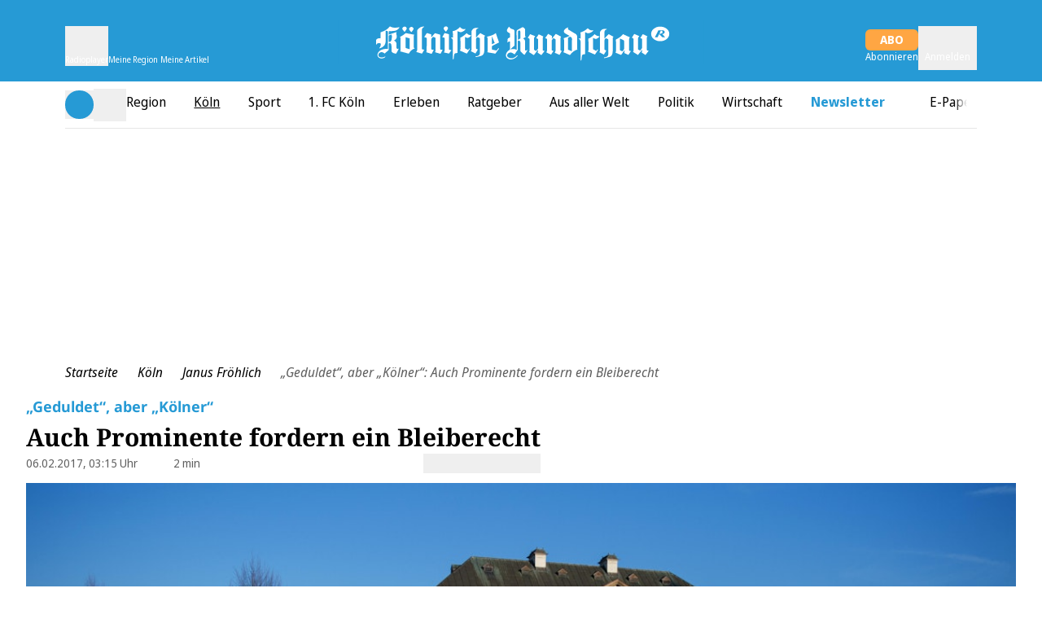

--- FILE ---
content_type: application/javascript
request_url: https://static.rundschau-online.de/__assets/_nuxt/L9-NRlz2.js
body_size: 564
content:
import{aS as k,d as v,s as w,c as o,f as y,g as a,o as s,b as l,z as n,t as c,x as B,aT as d,A as b,B as i,F as C,r as $,v as N,E as S,ao as p}from"./Dk7qJhOO.js";import{_ as A}from"./Do3Rgi5G.js";const V=k("breadcrumb",{state:()=>({breadcrumbs:[]}),actions:{set(t){this.breadcrumbs=t}},getters:{get:t=>t.breadcrumbs,show:t=>t.breadcrumbs.length>0}}),j=["aria-label"],E={class:"flex flex-nowrap whitespace-nowrap justify-start gap-1"},L={class:"flex flex-nowrap justify-between items-center gap-1 sm:text-sm md:text-base"},T=["onClick"],D={"aria-hidden":"true"},M=v({__name:"Breadcrumbs",setup(t){const{breadcrumbs:m,show:h}=w(V());return(r,u)=>{const _=B,f=S,x=A;return a(h)?(s(),o("nav",{key:0,class:"px-4 md:px-8 lg:px-[5rem] xl:px-8 py-4","aria-label":r.$t("header.breadcrumbs")},[l(x,null,{default:n(()=>[c("ol",E,[c("li",L,[l(_,{to:"/","aria-label":r.$t("breadcrumbs_home_route_label"),class:"italic hover:text-primary dark:hover:text-lightblue transition-colors duration-200",onClick:u[0]||(u[0]=e=>a(d)(r.$t("breadcrumbs_home_route_label"),"/"))},{default:n(()=>[b(i(r.$t("breadcrumbs_home_route_label")),1)]),_:1},8,["aria-label"])]),(s(!0),o(C,null,$(a(m),(e,g)=>(s(),o("li",{key:e.path,class:"flex flex-nowrap justify-between items-center gap-1 sm:text-sm md:text-base",onClick:F=>a(d)(e.label,e.path)},[c("span",D,[l(f,{name:"chevron",height:18})]),g<a(m).length-1?(s(),N(_,p({key:0,to:e.path,ref_for:!0},e.attrs,{class:"italic hover:text-primary dark:hover:text-lightblue transition-colors duration-200"}),{default:n(()=>[b(i(e.label),1)]),_:2},1040,["to"])):(s(),o("h1",p({key:1,ref_for:!0},e.attrs,{class:"italic text-darkgrey dark:text-lightgrey","aria-current":"page"}),i(e.label),17))],8,T))),128))])]),_:1})],8,j)):y("",!0)}}});export{M as _,V as u};


--- FILE ---
content_type: application/javascript
request_url: https://static.rundschau-online.de/__assets/_nuxt/D5QIFCKn.js
body_size: 16031
content:
const __vite__mapDeps=(i,m=__vite__mapDeps,d=(m.f||(m.f=["./BL94M8g2.js","./Dk7qJhOO.js","./entry.DcLZO_pA.css","./tYez-DRl.js","./C4c-BFJv.js","./StrapiImage.CNCTDUBP.css","./B5j5zL58.js","./DIvX5c6q.js","./ArticleCreditBuy.X3qKm7Ji.css","./C7jferM1.js","./BqRwj5r4.js","./3jS5WiHZ.js","./Dmwf_4GS.js","./useContentItem.ByQXJbJQ.css"])))=>i.map(i=>d[i]);
import{u as rt,_ as lt}from"./L9-NRlz2.js";import{_ as it}from"./Cbx4m-oY.js";import{d as U,I as Ee,J as Se,c as d,o as r,g as e,f as h,b as k,t as g,B as w,E as X,K as N,_ as le,l as ue,i as te,s as j,a as ne,L as ve,M as E,j as C,v as S,z as G,F as W,x as ae,A as z,O as ct,P as ut,Q as ye,C as ee,R as We,S as be,T as J,U as Ve,V as Me,h as we,W as re,D as oe,X as dt,Y as Re,Z as De,$ as mt,m as ie,a0 as ze,a1 as ge,r as ce,a2 as pt,a3 as je,a4 as gt,a5 as ft,a6 as ht,a7 as _e,a8 as _t,a9 as vt,aa as yt,ab as bt,ac as Ae,ad as wt,w as se,q as Z,ae as At,af as $t,ag as kt,ah as Ue,ai as $e,G as qe,aj as Je,u as Fe,ak as Ye,al as He,am as Tt,an as xt,ao as It,ap as Ct,k as Oe,aq as Pt,ar as Lt,as as Et,at as St,au as Mt,e as he,av as Rt,aw as Ke,ax as Dt,y as fe,n as Ut,N as Ft,ay as Ht}from"./Dk7qJhOO.js";import{_ as Ot,u as Bt,a as Nt,b as Gt}from"./BDGHJayw.js";import{_ as Wt}from"./BGhcxiaP.js";import{u as Vt}from"./CF1HUVDB.js";import{_ as Qe}from"./BG3-7aWU.js";import{a as zt,b as jt}from"./m-g3c_B8.js";import{I as Ne,u as qt,n as Jt,a as Ge}from"./C4c-BFJv.js";import{_ as Yt,f as Kt}from"./3jS5WiHZ.js";import{u as Qt}from"./DIPS65z3.js";import{u as q}from"./Dmwf_4GS.js";import{_ as Zt}from"./DUmNdHc_.js";import Xt from"./BUAoXlsR.js";import{_ as eo}from"./CAljBDJD.js";import{u as to}from"./ft0ibl2u.js";import{u as oo,b as no,c as ao,d as so,e as ro,f as lo}from"./Ccfle_3e.js";import{u as io}from"./ByFr0CgD.js";import"./Do3Rgi5G.js";import"./BFdjhd0V.js";import"./CIuVKVr3.js";import"./DYSgiwKU.js";import"./ExU9U0Le.js";import"./B83tFSco.js";import"./D-pRMJQ2.js";function co(l){return new URL(globalThis.location.href)}const uo={key:0,id:"article-font",class:"actionbar-popover"},Ze=U({__name:"ArticleActionFont",props:{showLabel:{type:Boolean,default:!0}},setup(l){const{open:o,close:s}=Ee({component:Ot,attrs:{onClose:()=>s()}});return Se(()=>s()),(n,i)=>{const c=X;return r(),d("button",{class:"dm-article-action-bar__trigger relative",popovertarget:"article-font",onClick:i[0]||(i[0]=(...a)=>e(o)&&e(o)(...a)),onMouseenter:i[1]||(i[1]=a=>a.target?.popoverTargetElement?.classList.add("show")),onMouseleave:i[2]||(i[2]=a=>a.target?.popoverTargetElement?.classList.remove("show")),onFocusin:i[3]||(i[3]=a=>a.target?.popoverTargetElement?.classList.add("show")),onFocusout:i[4]||(i[4]=a=>a.target?.popoverTargetElement?.classList.remove("show"))},[n.showLabel?h("",!0):(r(),d("div",uo,w(n.$t("article.actionbar.fontsize")),1)),k(c,{name:"fontResize",height:20}),g("span",{class:N(["dm-article-action-bar__item-text",{"!sr-only":!n.showLabel,"not-sr-only":n.showLabel}])},w(n.$t("article.actionbar.fontsize")),3)],32)}}}),mo={key:0,id:"article-print",class:"actionbar-popover"},po=U({__name:"ArticleActionPrint",props:{showLabel:{type:Boolean,default:!0}},setup(l){const o=()=>window?.print();return(s,n)=>{const i=X;return r(),d("button",{class:"dm-article-action-bar__trigger relative",popovertarget:"article-print",onClick:n[0]||(n[0]=c=>o()),onMouseenter:n[1]||(n[1]=c=>c.target?.popoverTargetElement?.classList.add("show")),onMouseleave:n[2]||(n[2]=c=>c.target?.popoverTargetElement?.classList.remove("show")),onFocusin:n[3]||(n[3]=c=>c.target?.popoverTargetElement?.classList.add("show")),onFocusout:n[4]||(n[4]=c=>c.target?.popoverTargetElement?.classList.remove("show"))},[s.showLabel?h("",!0):(r(),d("div",mo,w(s.$t("article.actionbar.print")),1)),k(i,{name:"print",height:20}),g("span",{class:N(["dm-article-action-bar__item-text",{"!sr-only":!s.showLabel,"not-sr-only":s.showLabel}])},w(s.$t("article.actionbar.print")),3)],32)}}}),Xe=le(po,[["__scopeId","data-v-8991b79b"]]),go={class:"flex flex-col justify-center sm:w-[400px] w-[300px] text-center"},fo={class:"mb-4"},ho={class:"flex justify-between items-center flex-col sm:flex-row my-6"},_o=["value"],vo={class:"block sm:hidden px-2 pb-3 text-primary sm:text-[#474949] max-w-[450px] break-words"},yo={class:"mb-4"},bo=["innerHTML"],wo={class:"mb-4"},Ao={class:"mb-4 text-primary mx-auto"},$o={class:"mb-4"},ko=["innerHTML"],To={class:"mb-4"},xo={class:"mb-4 text-primary max-w-56 mx-auto"},Io={class:"mb-4"},Co={class:"text-center text-darkgrey"},Po=U({__name:"ArticleGiftLinkModal",emits:["close"],setup(l,{emit:o}){const{$auth:s}=ue(),{giftPurchaseCreditsUrl:n,chost:i}=te(),{copy:c,copyStatus:a}=Bt(),{isLoggedIn:t,isPlusUser:y,isPlusUserWithWallet:f}=j(ne()),A=ve().currentPageData,v=o,u=E(),b=E(),T=E(!1),F=E(),_=C(()=>i+A.urlPath+"?link-token="+F.value),H=async()=>{await B(!1),await M(),await R()},B=async(p=!0)=>{try{const x=await $fetch(`/api/gift-token/article/${A.id}`,{responseType:"json",method:p?"post":"get"});T.value=!0,F.value=x.token}catch(x){console.debug(x),T.value=!1,F.value=void 0}},M=async()=>{try{const p=await $fetch("/api/gift-token/article/remaining");u.value=p.remaining.count}catch(p){u.value=0,console.error("Error while checking remaining gift articles",p)}},R=async()=>{try{const p=await $fetch("/api/plenigo/wallet/coins");b.value=p.coins.count}catch(p){b.value=0,console.error("Error while checking remaining wallet coins",p)}},$=()=>{v("close"),Promise.resolve().then(()=>{s.login()})},P=C(()=>y.value?T.value?0:typeof u.value!="number"?6:u.value>0?2:typeof b.value!="number"?6:f.value?f.value&&b.value>0?4:f.value&&b.value==0?5:6:3:1);return(p,x)=>{const K=Wt,Y=ae,Q=ct;return r(),S(Q,{title:p.$t("dialog.gift.heading"),onOpened:H,onClose:x[4]||(x[4]=L=>v("close"))},{default:G(()=>[g("div",go,[e(P)===0?(r(),d(W,{key:0},[g("p",fo,w(p.$t("dialog.gift.intro.giftLink")),1),e(a).msg?(r(),S(K,{key:0,msg:e(a).msg,type:e(a).type},null,8,["msg","type"])):h("",!0),g("div",ho,[g("input",{type:"text",readonly:"",class:"hidden sm:block w-full px-2 text-primary sm:text-[#474949] bg-transparent outline-none sm:bg-[#D9D9D9]",value:e(_)},null,8,_o),g("div",vo,w(e(_)),1),g("button",{class:"block mx-auto sm:ml-4 sm:mr-0 my-2 sm:my-0 text-white py-2 px-8 font-bold rounded-md bg-primary dark:bg-lightblue",onClick:x[0]||(x[0]=L=>e(c)(e(_)))},w(p.$t("dialog.gift.button.copyLink")),1)])],64)):e(P)===2?(r(),d(W,{key:1},[g("p",yo,w(p.$t("dialog.gift.intro.user")),1),g("p",{class:"mb-4 text-primary max-w-56 mx-auto",innerHTML:p.$t("dialog.gift.info.subscriptionGiftAvailable",{giftArticlesLeft:e(u)})},null,8,bo),g("button",{class:"block mx-auto my-2 text-white py-2 px-8 font-bold rounded-md bg-primary dark:bg-lightblue",onClick:x[1]||(x[1]=L=>B())},w(p.$t("dialog.gift.button.generateLink")),1)],64)):e(P)===3?(r(),d(W,{key:2},[g("p",wo,w(p.$t("dialog.gift.intro.user")),1),g("p",Ao,w(p.$t("dialog.gift.info.subscriptionGiftUnavailable")),1)],64)):h("",!0),e(P)===4?(r(),d(W,{key:3},[g("p",$o,w(p.$t("dialog.gift.intro.userWithWallet")),1),g("p",{class:"mb-4 text-primary max-w-56 mx-auto",innerHTML:p.$t("dialog.gift.info.hasCoins",{walletCoinsLeft:e(b)})},null,8,ko),g("button",{class:"block mx-auto my-2 text-white py-2 px-8 font-bold rounded-md bg-primary dark:bg-lightblue",onClick:x[2]||(x[2]=L=>B())},w(p.$t("dialog.gift.button.generateLink")),1)],64)):e(P)===5?(r(),d(W,{key:4},[g("p",To,w(p.$t("dialog.gift.intro.userWithWallet")),1),g("p",xo,w(p.$t("dialog.gift.info.noCoins")),1),k(Y,{to:e(n),class:"block mx-auto my-2 text-white py-2 px-8 font-bold rounded-md bg-primary dark:bg-lightblue"},{default:G(()=>[z(w(p.$t("dialog.gift.button.buyCoins")),1)]),_:1},8,["to"])],64)):e(P)===1?(r(),d(W,{key:5},[g("p",Io,w(p.$t("dialog.gift.intro.user")),1),k(Y,{to:{name:"__order-abo"},class:"block mx-auto my-2 text-white py-2 px-8 font-bold rounded-md bg-primary dark:bg-lightblue"},{default:G(()=>[z(w(p.$t("dialog.gift.button.subscribe")),1)]),_:1}),e(t)?h("",!0):(r(),d(W,{key:0},[x[5]||(x[5]=g("hr",{class:"w-3/4 my-4 mx-auto"},null,-1)),g("p",Co,w(p.$t("dialog.notlogged.alreadyuser")),1),g("button",{class:"mx-auto",onClick:x[3]||(x[3]=L=>$())},w(p.$t("dialog.notlogged.login")),1)],64))],64)):h("",!0)])]),_:1},8,["title"])}}}),Lo={key:0,id:"article-gift",class:"actionbar-popover"},et=U({__name:"ArticleActionGift",props:{showLabel:{type:Boolean,default:!0}},setup(l){const{open:o,close:s}=Ee({component:Po,attrs:{onClose:()=>s()}});return Se(()=>s()),(n,i)=>{const c=X;return r(),d("button",{class:"dm-article-action-bar__trigger relative",popovertarget:"article-gift",onClick:i[0]||(i[0]=(...a)=>e(o)&&e(o)(...a)),onMouseenter:i[1]||(i[1]=a=>a.target?.popoverTargetElement?.classList.add("show")),onMouseleave:i[2]||(i[2]=a=>a.target?.popoverTargetElement?.classList.remove("show")),onFocusin:i[3]||(i[3]=a=>a.target?.popoverTargetElement?.classList.add("show")),onFocusout:i[4]||(i[4]=a=>a.target?.popoverTargetElement?.classList.remove("show"))},[n.showLabel?h("",!0):(r(),d("div",Lo,w(n.$t("article.actionbar.gift")),1)),k(c,{name:"gift",height:20}),g("span",{class:N(["dm-article-action-bar__item-text",{"!sr-only":!n.showLabel,"not-sr-only":n.showLabel}])},w(n.$t("article.actionbar.gift")),3)],32)}}}),Eo=ut("Share",{web:()=>ye(()=>import("./BL94M8g2.js"),__vite__mapDeps([0,1,2]),import.meta.url).then(l=>new l.ShareWeb)}),So={key:0,id:"article-share",class:"actionbar-popover"},tt=U({__name:"ArticleActionShare",props:{showLabel:{type:Boolean,default:!0}},setup(l){const{isNative:o}=Vt(),s=["(pointer: coarse) and (max-width: 926px) and (orientation: landscape)","(pointer: coarse) and (max-width: 428px) and (orientation: portrait)"],n=co(),i=C(()=>n.hostname),c=C(()=>n.href),a=C(()=>n.search.length),t=Nt(),y=C(()=>"share"in navigator&&s.some(v=>window.matchMedia(v).matches)||o.value),{open:f,close:m}=Ee({component:Gt,attrs:{onClose:()=>m(),currentUrl:a.value,href:c.value.replaceAll(/app(?:\.ds)?\./g,""),hostname:i.value,articleId:t.value?.id}}),A=async()=>{try{const v=c.value.replaceAll(/(?:app|app2)(?:\.ds)?\./g,""),{isNativeApp:u,isFlutterApp:b}=ee(),T={title:t.value?.seoTitle,text:t.value?.description,url:v||c.value};if(b)window?.flutterShare?.postMessage(JSON.stringify(T));else if(u)await Eo.share(T);else{if(y.value){navigator.share(T).then(()=>{console.debug("Successful share")}).catch(F=>console.error("Error sharing",F));return}f()}}catch(v){console.error(v)}};return(v,u)=>{const b=X;return r(),d("button",{class:"dm-article-action-bar__trigger relative",popovertarget:"article-share",onClick:A,onMouseenter:u[0]||(u[0]=T=>T.target?.popoverTargetElement?.classList.add("show")),onMouseleave:u[1]||(u[1]=T=>T.target?.popoverTargetElement?.classList.remove("show")),onFocusin:u[2]||(u[2]=T=>T.target?.popoverTargetElement?.classList.add("show")),onFocusout:u[3]||(u[3]=T=>T.target?.popoverTargetElement?.classList.remove("show"))},[v.showLabel?h("",!0):(r(),d("div",So,w(v.$t("article.actionbar.share")),1)),k(b,{name:"share",height:20}),g("span",{class:N(["dm-article-action-bar__item-text",{"!sr-only":!v.showLabel,"not-sr-only":v.showLabel}])},w(v.$t("article.actionbar.share")),3)],32)}}}),Mo={class:"dm-article-action-bar"},Ro={class:"dm-article-action-bar__other"},Do={class:"dm-article-action-bar__share"},Uo=U({__name:"ArticleActionBar",setup(l){const s=ve().currentPageData,{isNativeApp:n}=ee(),{public:{featureToggleGiftArticleEnabled:i}}=We();return(c,a)=>{const t=Ze,y=Ve,f=Xe,m=et,A=tt,v=be;return r(),S(v,null,{default:G(()=>[g("div",Mo,[g("div",Ro,[g("div",{onClick:a[0]||(a[0]=u=>e(J)(c.$t("article.actionbar.fontsize")))},[k(t)]),g("div",null,[k(y,{"show-label":!0,"article-id":e(s)?.id,"event-source":"articleTool"},null,8,["article-id"])]),e(n)?h("",!0):(r(),d("div",{key:0,onClick:a[1]||(a[1]=u=>e(J)(c.$t("article.actionbar.print")))},[k(f)]))]),g("div",Do,[e(s).contentRestriction===e(Me)&&e(i)?(r(),d("div",{key:0,onClick:a[2]||(a[2]=u=>e(J)(c.$t("article.actionbar.gift")))},[k(m)])):h("",!0),g("div",{onClick:a[3]||(a[3]=u=>e(J)(c.$t("article.actionbar.share")))},[k(A)])])])]),_:1})}}}),Fo=()=>{const l=document.querySelectorAll("glomex-player"),o=document.querySelectorAll("glomex-integration");for(const s of l)s.updatePresentationMode({mode:"inline"});for(const s of o)s.setPresentationMode("inline")};var ke=(l=>(l.FEED_BELOW_ARTICLE="FEED_BELOW_ARTICLE",l.IN_ARTICLE_RECO="IN_ARTICLE_RECO",l))(ke||{});const Ce=E([]),Pe=E(["FEED_BELOW_ARTICLE"]);function Be(){const l=we(),o=c=>{Pe.value.push(c)},s=c=>{Ce.value.push(c),n()},n=()=>{if(i(Pe.value,Ce.value)){window._taboola.push({flush:!0});const c=re(()=>l.fullPath,(a,t)=>{a!==t&&(Ce.value=[],Pe.value=["FEED_BELOW_ARTICLE"],c())})}},i=(c,a)=>c.length===a.length&&JSON.stringify(c.toSorted())===JSON.stringify(a.toSorted());return{addWidgetNeeded:o,registerWidget:s}}const Ho=["id"],Oo=U({__name:"Taboola",props:{slug:{},currentArticle:{}},setup(l){const o=l,s=E(null),{slug:n}=oe(o),{chost:i}=te(),c=C(()=>`${i}${n.value}`),a=dt(s),t=ve(),y=E(t.currentPageData),{isTaboolaInViewport:f}=j(Re()),{isNoAdsUser:m}=j(ne()),{currentArticle:A}=oe(o),{isPaywallVisible:v}=De(A),u=mt(),b=ue(),T={DEFAULT:"Feed Below Article Thumbnails",LIVE:"Feed Below Liveblog Thumbnails",REV_SHARE:"Feed Below Article Thumbnails RS"},F=C(()=>A.value?.isLiveBlog??!1),_=C(()=>F.value?"taboola-feed-below-liveblog-thumbnails":"taboola-feed-below-article-thumbnails"),H=C(()=>F.value?"alternating-thumbnails-a":"thumbs-feed-01"),B=(R,$)=>F.value?T.LIVE:R||$?T.REV_SHARE:T.DEFAULT,M=R=>{s.value&&(s.value.innerHTML="");{const $=u.options.history.state.back?zt(u.resolve({path:u.options.history.state.back}).fullPath):document.referrer;window._taboola.push({notify:"newPageLoad",referrer:$})}window._taboola.push({article:"auto",url:c.value}),window._taboola.push({mode:H.value,container:_.value,placement:R,target_type:"mix"}),console.debug("taboolaFeedString",R),Be().registerWidget(ke.FEED_BELOW_ARTICLE)};return ie(()=>{if(!(m.value||y.value?.disableAdProviderFeed||y.value?.isSoldContent)){if(b.$taboolaReady!==void 0){const R=re([b.$taboolaReady,v],([$,P])=>{if($&&P!==void 0){const p=B(y.value?.nonCompliant??!1,P);M(p),ze(()=>{R()})}},{immediate:!0})}re(a,R=>{f.value=R,R&&Fo()},{immediate:!0})}}),(R,$)=>(r(),d("div",null,[g("div",{id:e(_),ref_key:"taboolaDiv",ref:s},null,8,Ho)]))}}),Bo={class:"related-topics-background !p-3 rounded text-black relative"},No={class:"text-xl font-bold tracking-wide uppercase"},Go=["innerHTML"],Wo={class:"leading-5 text-sm"},Vo={class:"mr-1"},zo=["aria-label"],jo=U({__name:"ArticleRelatedEntries",props:{topics:{},articles:{},topicUrl:{},topicName:{},colCount:{}},setup(l){const o=l,s=C(()=>o.topicUrl),n=E(!1);function i(){n.value=!n.value}function c(a,t){return t?`<b>${t}</b> ${a}`:a}return(a,t)=>{const y=ae,f=X;return r(),d("section",Bo,[g("h3",No,[g("span",null,w(`${a.$t("topics.all_about")} `),1),e(s)?(r(),S(y,{key:0,class:"text-primary hover:underline",to:e(s),onClick:t[0]||(t[0]=m=>e(ge)("Related Topics Header",o.topicName??"",e(s)??""))},{default:G(()=>[z(w(o.topicName),1)]),_:1},8,["to"])):(r(),d(W,{key:1},[z(w(o.topicName),1)],64))]),a.articles.length?(r(),d("div",{key:0,class:N(["w-full container mt-2 overflow-hidden",{"max-h-full":e(n),"max-h-12":!e(n)}])},[g("ul",{class:N(`grid grid-cols-1 sm:grid-cols-${a.colCount} grid-rows`)},[(r(!0),d(W,null,ce(a.articles,m=>(r(),d("li",{key:m.title,class:"related-topic"},[m.title?(r(),S(y,{key:0,to:m.targetPathOrUrl,onClick:A=>e(ge)("Related Topics Item",m.title||"",m.targetPathOrUrl||"")},{default:G(()=>[g("span",{innerHTML:c(m.title,m.titlePrefix)},null,8,Go)]),_:2},1032,["to","onClick"])):h("",!0)]))),128))],2)],2)):h("",!0),a.topics.length?(r(),d("div",{key:1,class:N(["related-topics__topiclist",{"sr-only":!e(n)}])},[t[2]||(t[2]=g("hr",{class:"my-2 border-t border-primary h-0 w-20"},null,-1)),g("div",Wo,[g("span",Vo,w(a.$t("topics.topic",a.topics.length))+":",1),(r(!0),d(W,null,ce(a.topics,m=>(r(),S(y,{key:m.url,to:m.url,class:"topic-link",onClick:A=>e(ge)("Related Topics Footer",m.title,m.url)},{default:G(()=>[z(w(m.title),1)]),_:2},1032,["to","onClick"]))),128))])],2)):h("",!0),a.articles.length>6?(r(),d("button",{key:2,"aria-label":a.$t("topics.toggle"),class:"related-topic__toggle",onClick:t[1]||(t[1]=m=>{e(ge)(e(n)?"Related Topics Show Less":"Related Topics Show More",e(n)?"Related Topics Show Less":"Related Topics Show More",""),i()})},[k(f,{class:N(["text-primary dark:text-lightblue",e(n)?"-rotate-90":"rotate-90"]),name:"chevron",width:15},null,8,["class"]),g("span",null,w(a.$t(`topics.${e(n)?"less":"more"}`)),1)],8,zo)):h("",!0)])}}}),qo=le(jo,[["__scopeId","data-v-b56a735c"]]),Jo=_e(()=>ye(()=>import("./tYez-DRl.js").then(l=>l.S),__vite__mapDeps([3,4,1,2,5]),import.meta.url).then(l=>l.default||l)),Yo={key:0,class:"dm-article-content-width newsletter-widget-background !p-5 rounded text-black grid grid-cols-3 md:grid-cols-4 gap-3"},Ko={key:0,class:"col-span-3"},Qo={class:"text-xl font-bold mb-5"},Zo={class:"mb-5 text-base md:pr-5"},Xo={class:"mb-3 text-base font-bold"},en={key:0,class:"text-red font-bold text-sm"},tn=["innerHTML"],on={key:1,class:"col-span-3"},nn={class:"text-xl font-bold mb-5"},an={class:"mb-5 text-base md:pr-5"},sn={class:"mb-3 text-base font-bold"},rn={key:2,class:"hidden md:flex md:items-center relative"},ln=U({__name:"NewsletterWidget",props:{newsletter:{}},setup(l){const o=pt("(min-width: 768px)",{ssrWidth:768}),{chost:s}=te(),{isLoggedIn:n,userData:i}=ne(),c=l,a=E(1),t=E(""),y=E(!1),f=async()=>{const{cleverpushApiUrl:m,cleverpushEmailChannel:A,cleverpushEmailOptinFormId:v,chost:u}=te(),b={addTopics:!0,customAttributes:{gender:"",firstname:"",lastname:""},emailAddress:t.value,emailConfirm:!1,emailOptInFormId:v,optInText:"",optInUrl:u+we().path,topics:[c.newsletter?.topicId]},T=`${m}subscription/sync/${A}`;_t({eventName:"p_button_newsletter_subscription"});const{error:F}=await vt(T,{method:"POST",body:b},"$VCUxsFEUz9");F.value||a.value++,F.value&&(y.value=!0)};return ie(()=>{n&&(t.value=i?.email||"")}),(m,A)=>{const v=ae,u=Jo;return m.newsletter?(r(),d("div",Yo,[e(a)===1?(r(),d("div",Ko,[g("p",Qo,w(m.newsletter.widgetHeadline),1),g("p",Zo,w(m.newsletter.widgetDescription1),1),g("p",Xo,w(m.newsletter.widgetDescription2),1),g("form",{class:"grid grid-cols-1 md:grid-cols-2 gap-3",onSubmit:ht(f,["prevent"])},[je(g("input",{"onUpdate:modelValue":A[0]||(A[0]=b=>ft(t)?t.value=b:null),placeholder:"E-Mail Adresse",class:N(["dm-sidebar-search__input",{"!border-red":e(y)}]),onInput:A[1]||(A[1]=b=>y.value=!1)},null,34),[[gt,e(t)]]),A[2]||(A[2]=g("button",{class:"rounded-md px-2 py-2 md:py-2 text-sm bg-primary border border-primary text-white hover:bg-white hover:text-primary focus:bg-white focus:text-primary",type:"submit"}," Jetzt kostenlos registrieren ",-1)),e(y)?(r(),d("p",en,w(m.$t("newsletter.enter_valid_email")),1)):h("",!0),g("p",{class:"col-span-1 md:col-span-2 text-sm accept-privacy",innerHTML:m.$t("newsletter.accept_data_privacy",{chost:e(s)})},null,8,tn)],32)])):h("",!0),e(a)===2?(r(),d("div",on,[g("p",nn,w(m.$t("newsletter.thanks_for_registration")),1),g("p",an,w(m.$t("newsletter.further_steps")),1),g("p",sn,[z(w(m.$t("newsletter.more_topics"))+" ",1),k(v,{class:"text-primary font-bold underline",to:"/newsletter-anmeldung"},{default:G(()=>A[3]||(A[3]=[z("HIER")])),_:1})])])):h("",!0),e(o)?(r(),d("div",rn,[m.newsletter.widgetImageCircle?(r(),S(u,{key:0,"class-override":"aspect-auto object-contain absolute h-20 w-20 bg-white shadow-lg rounded-full p-2 -left-[20px] top-[25%]",item:{image:m.newsletter.widgetImageCircle},format:e(Ne).MEDIUM},null,8,["item","format"])):h("",!0),k(u,{"class-override":"aspect-auto object-contain mx-auto",item:{image:m.newsletter.widgetImage},format:e(Ne).MEDIUM},null,8,["item","format"])])):h("",!0)])):h("",!0)}}});function cn(){const l=yt(bt.resortVisits,{maxAge:2592e3}),o=n=>l.value[n]?l.value[n]:0;return{getResortVisits:o,setResortVisits:n=>l.value?(l.value[n]?l.value[n]++:l.value[n]=1,o(n)):(l.value={},l.value[n]=1,o(n))}}const un={key:0,id:"taboola-mid-article-4-u",class:"max-w-[700px] mx-auto px-4 sm:px-0"},ot=U({__name:"RelatedContent",props:{currentArticle:{type:Object,required:!0},forceRelatedArticles:{type:Boolean,required:!1,default:!1},newsletterDisabled:{type:Boolean,required:!1,default:!1}},async setup(l){let o,s;const n=l,{mandator:i}=ee(),{isExpress:c}=Ae(),a=wt("tagsHierarchy"),t=C(()=>a?.value[a.value.length-1]),{setResortVisits:y}=cn(),f=E(null),m=E([]),A=E([]),v=E([]),u=E(c.value?n.forceRelatedArticles?"relatedArticles":"taboola":"relatedArticles"),b=E(null),T=async $=>{try{const{data:P}=await qt().findOne("resort-newsletters",{populate:["newsletter.image","newsletter.widgetImage","newsletter.widgetImageCircle"],filters:{resort:{$eq:$},mandator:{$eq:i}}}),p=Jt(P)[0]?.newsletter;return p?(b.value=p,!0):!1}catch(P){return console.error("loadNewsletter()",P),!1}},F=async()=>{const $=t.value?.displayName;if($){const P=y($),p=P===4||P===5||P>8&&P%8<4;if(console.debug("displayRelatedTopicsOrOther",{showOtherWidget:p,vis:P}),n.forceRelatedArticles){u.value="relatedArticles";return}(p||we().query.showOtherWidgetFlag)&&!n.newsletterDisabled&&await T($)?u.value="newsletter":u.value=c.value?"taboola":"relatedArticles"}},_=async()=>{const{data:$}=await Z(`articles/${n.currentArticle.id}/related-articles`,{},!1,"v5");$.value&&(f.value=$.value)},H=async()=>{const{data:$}=await Z(`articles/${n.currentArticle.id}/related-topics`,{},!1,"v5");$.value&&(m.value=$.value)},B=async $=>{if(!$)return[];const P=$.map(async p=>{const{data:x}=await Z(`topics/${p}`,{},!1,"v5",!0);return x.value});try{const p=(await Promise.all(P)).filter(x=>x);p&&(v.value=p)}catch(p){console.error(p)}},M=async $=>{if(!$)return[];const P=$.map(async p=>{const{data:x}=await Z(`articles/${p}/teaser`,{},!1,"v5",!0);return x.value});try{const p=(await Promise.all(P)).filter(x=>x);p&&(A.value=p)}catch(p){console.error(p)}};[o,s]=se(()=>F()),await o,s(),u.value=="relatedArticles"&&([o,s]=se(()=>Promise.all([_(),H()])),await o,s(),[o,s]=se(()=>Promise.all([B(m.value),M(f.value?.articles)])),await o,s());const R=ue();return ie(async()=>{if(R.$taboolaReady!==void 0&&u.value==="taboola"&&!n.currentArticle.disableAds){const $=re(R.$taboolaReady,async P=>{P&&await ze(()=>{window?._taboola?.push({mode:"thumbnails-a-2x3",container:"taboola-mid-article-4-u",placement:"Mid Article 4 U",target_type:"mix"}),Be().registerWidget(ke.IN_ARTICLE_RECO),$()})},{immediate:!0})}}),($,P)=>{const p=qo,x=ln;return r(),d("div",null,[e(u)==="taboola"&&!l.currentArticle.disableAds?(r(),d("div",un)):h("",!0),e(u)==="relatedArticles"&&e(A).length>0?(r(),S(p,{key:1,"col-count":1,class:"dm-article-content-width",articles:e(A),topics:e(v),"topic-name":e(f)?.topicName,"topic-url":e(f)?.topicUrl},null,8,["articles","topics","topic-name","topic-url"])):h("",!0),e(u)==="newsletter"?(r(),S(x,{key:2,newsletter:e(b)},null,8,["newsletter"])):h("",!0)])}}}),dn={class:"dm-article__readingtime"},mn=U({__name:"ArticleReadingTime",props:{time:{}},setup(l){return(o,s)=>{const n=X;return r(),d("div",dn,[k(n,{name:"clock",class:"mr-1",height:16}),z(" "+w(o.$t("article.reading_time",{minutes:o.time},o.time)),1)])}}}),pn=le(mn,[["__scopeId","data-v-0017ff87"]]),gn={class:"dm-authorline"},fn={key:0,class:"mr-4"},hn={class:"flex flex-row"},_n=["datetime"],Le=5,vn=U({__name:"ArticleAuthorInfo",props:{authors:{},publishDate:{},isOpinion:{type:Boolean},readingTime:{default:0},displayLink:{type:Boolean,default:!0}},setup(l){const o=l,{authors:s,publishDate:n,isOpinion:i}=oe(o),c=At(n.value,"DD.MM.YYYY, HH:mm"),a=i.value?"comment_of":"of",t=E(!1),y=C(()=>s.value.length>Le&&!t.value?s.value.slice(0,Le):s.value);return(f,m)=>{const A=pn;return r(),d("div",gn,[e(s).length?(r(),d("div",fn,[z(w(f.$t(e(a)))+" ",1),(r(!0),d(W,null,ce(e(y),(v,u)=>(r(),d("address",{key:v.id,class:"dm-article__authorname"},[(r(),S($t(f.displayLink?e(ae):"span"),{rel:"author",to:v.urlPath||"#",onClick:b=>e(kt)(`${v.prename} ${v.surname}${v.shortname?` (${v.shortname})`:""}`,v.urlPath||"")},{default:G(()=>[z(w(`${v.prename} ${v.surname}${v.shortname?` (${v.shortname})`:""}`),1)]),_:2},1032,["to","onClick"])),e(s).length>=2&&u!==e(s).length-1?(r(),d(W,{key:0},[z(w(u===e(s).length-2?" und ":", "),1)],64)):h("",!0)]))),128)),e(s).length>Le?(r(),d("button",{key:0,class:"ml-1",onClick:m[0]||(m[0]=v=>t.value=!e(t))},w(f.$t(`${e(t)?"weniger":"... mehr"}`)),1)):h("",!0)])):h("",!0),g("div",hn,[g("time",{class:"dm-article__date",datetime:e(n)},w(`${e(c)} ${f.$t("oclock")}`),9,_n),f.readingTime?(r(),S(A,{key:0,time:f.readingTime},null,8,["time"])):h("",!0)])])}}}),yn=le(vn,[["__scopeId","data-v-b461c80d"]]),bn={key:0,id:"article-tts",class:"actionbar-popover"},wn=U({__name:"ArticleTTSPlayer",props:{currentArticle:{},showLabel:{type:Boolean,default:!0},icon:{default:"playCircle"}},setup(l){const{mandator:o}=ee(),{TTSUrl:s}=te(),{paused:n,currentAudio:i,play:c,onPlay:a,showHasError:t,showloadingAudioPlayer:y}=Qt(),f=l,m=E(null),A=E(!1),v=E(!1),u=async(_=!1)=>{y(),m.value===null&&await F(),!_&&n&&m.value?.url===i.value?.src?c():a({src:m.value.url,title:f.currentArticle.title||"",subtitle:f.currentArticle.titlePrefix||"",coverImage:Ue()(f.currentArticle?.img?.baseUrl||"",{width:150,height:150,format:"jpg",fit:"cover",quality:100},{provider:"kdm-imgx"}),duration:m.value.metadata.format.duration,id:f.currentArticle.id,isStream:!1},!1)},b=async()=>{const _=await $fetch(s,{method:"POST",headers:{"Content-Type":"application/json"},body:JSON.stringify({mandator:o,articleId:f.currentArticle.id,version:f.currentArticle.pubId})}).catch(()=>{t(),v.value=!1,A.value=!0});_?.success&&_?.url&&_?.metadata&&(m.value=_,v.value=!1,console.log("TTSFile loaded"))};async function T(_){return new Promise(H=>setTimeout(H,_))}const F=async()=>{if(v.value=!0,await b(),m.value===null&&A.value===!1)for(;m.value===null;)await T(1e3),await b()};return(_,H)=>{const B=X;return r(),d("button",{class:"dm-article-action-bar__trigger relative",title:"abspielen",popovertarget:"article-tts",onMouseenter:H[0]||(H[0]=M=>M.target?.popoverTargetElement?.classList.add("show")),onMouseleave:H[1]||(H[1]=M=>M.target?.popoverTargetElement?.classList.remove("show")),onFocusin:H[2]||(H[2]=M=>M.target?.popoverTargetElement?.classList.add("show")),onFocusout:H[3]||(H[3]=M=>M.target?.popoverTargetElement?.classList.remove("show")),onClick:H[4]||(H[4]=M=>u(!0))},[_.showLabel?h("",!0):(r(),d("div",bn,"Artikel anhören")),k(B,{name:_.icon,title:"anhören",height:20},null,8,["name"]),g("span",{class:N(["dm-article-action-bar__item-text",{"!sr-only":!_.showLabel,"not-sr-only":_.showLabel}])},"Anhören",2)],32)}}}),An={class:"dm-article-action-bar-reduced"},$n=U({__name:"ArticleActionBarReduced",props:{hiddenActions:{type:Array,default:()=>[]}},setup(l){const o=l,n=ve().currentPageData,{isNativeApp:i}=ee(),{public:{featureToggleGiftArticleEnabled:c}}=We();return(a,t)=>{const y=wn,f=Ze,m=Ve,A=Xe,v=tt,u=et;return r(),d("div",An,[o.hiddenActions.includes("tts")?h("",!0):(r(),d("div",{key:0,onClick:t[0]||(t[0]=b=>e(J)(a.$t("article.actionbar.tts")))},[e(i)?h("",!0):(r(),S(y,{key:0,"current-article":e(n),full:!1,"show-label":!1,icon:"headphones"},null,8,["current-article"]))])),o.hiddenActions.includes("fontsize")?h("",!0):(r(),d("div",{key:1,onClick:t[1]||(t[1]=b=>e(J)(a.$t("article.actionbar.fontsize")))},[k(f,{"show-label":!1})])),o.hiddenActions.includes("bookmark")?h("",!0):(r(),d("div",{key:2,onClick:t[2]||(t[2]=b=>e(J)(a.$t("article.actionbar.bookmark")))},[k(m,{"show-label":!1,"article-id":e(n)?.id,"event-source":"articleTool","enable-animation":!1},null,8,["article-id"])])),!e(i)&&!o.hiddenActions.includes("print")?(r(),d("div",{key:3,onClick:t[3]||(t[3]=b=>e(J)(a.$t("article.actionbar.print")))},[k(A,{"show-label":!1})])):h("",!0),o.hiddenActions.includes("share")?h("",!0):(r(),d("div",{key:4,onClick:t[4]||(t[4]=b=>e(J)(a.$t("article.actionbar.share")))},[k(v,{"show-label":!1})])),e(n).contentRestriction===e(Me)&&e(c)&&!o.hiddenActions.includes("gift")?(r(),d("div",{key:5,onClick:t[5]||(t[5]=b=>e(J)(a.$t("article.actionbar.gift")))},[k(u,{"show-label":!1})])):h("",!0)])}}}),kn=U({__name:"ArticleCreditPaidBadge",props:{date:{}},setup(l){const{isKsta:o,isRundschauOnline:s}=Ae(),n=C(()=>s.value?"rundschau-online_coin":"ksta_coin");return(i,c)=>{const a=X,t=ae;return r(),d("div",{class:N(["rounded flex align-center items-center p-8 mt-4 mb-2 gap-8",{"bg-whitesmoke text-black":e(o),"bg-plus/30":e(s)}])},[g("div",null,[k(a,{name:e(n),class:N({"fill-primary":e(o),"":e(s)}),height:40,width:40},null,8,["name","class"])]),g("div",null,[g("p",null,"Sie haben diesen Artikel am "+w(i.date.toLocaleDateString("DE-de"))+" freigeschaltet",1),k(t,{class:N(["dm-link underline text-base mt-2 inline-block",{"text-primary dark:text-lightblue":e(o),"text-darkorange":e(s)}]),to:"/account/coins",rel:"noopener noreferrer",target:"_blank"},{default:G(()=>c[0]||(c[0]=[z(" Übersicht ")])),_:1},8,["class"])])],2)}}});function Tn(l){const s=["p"],n=l.filter(i=>{const c=q(i);return c?s.includes(c):!1}).map(i=>i.content?.text).join(" ");return Math.ceil(n.split(" ").length/200)}const xn={class:"flex items-center"},In={class:"flex flex-col md:flex-row gap-4"},Cn=U({__name:"ArticleHeader",props:{currentArticle:{},authors:{}},setup(l){const{didBuyArticle:o,dateOfPurchaseFor:s}=j($e()),n=l,i=C(()=>n.authors[0]?.img?.baseUrl||""),c=C(()=>n.authors[0]?.urlPath),a=C(()=>`${n.authors[0]?.prename} ${n.authors[0]?.surname}`),t=C(()=>n.currentArticle.isOpinion&&i&&n.authors.length===1),y=C(()=>n.currentArticle.contentItems?Tn(n.currentArticle.contentItems):0);return(f,m)=>{const A=qe,v=ae,u=Yt,b=yn,T=$n,F=kn;return r(),d("header",xn,[e(t)?(r(),S(v,{key:0,rel:"author",to:e(c),"aria-label":e(a),class:"shrink-0"},{default:G(()=>[e(i)?(r(),S(A,{key:0,provider:"kdm-imgx",sizes:"xs:200px","img-attrs":{class:"mr-4 h-24 w-24 rounded-full"},src:e(i),alt:e(a),format:"avif",fit:"cover"},null,8,["src","alt"])):h("",!0)]),_:1},8,["to","aria-label"])):h("",!0),g("div",null,[k(u,{"current-article":f.currentArticle,class:"mb-2 sm:mb-0","show-author-image":e(t)},null,8,["current-article","show-author-image"]),g("div",In,[k(b,{authors:f.authors,"publish-date":f.currentArticle.publishDate,"is-opinion":!!f.currentArticle.isOpinion,"reading-time":e(y),class:"flex-shrink-0 md:max-w-[55%]"},null,8,["authors","publish-date","is-opinion","reading-time"]),k(T)]),e(o)(f.currentArticle.id.toString())?(r(),S(F,{key:0,date:e(s)(f.currentArticle.id.toString())},null,8,["date"])):h("",!0)])])}}}),Pn=["innerHTML"],Ln=["innerHTML"],En=U({__name:"ArticleImage",props:{image:{},loading:{},hasPadding:{type:Boolean},isImageGalleryImage:{type:Boolean},whiteText:{type:Boolean},fetchpriority:{}},setup(l){const o=l,s=E(!1),n=C(()=>({width:o.image.crop?o.image.crop.width:o.image.width||"auto",height:o.image.crop?o.image.crop.height:o.image.height||"auto"})),i=C(()=>({q:75,rect:o.image.crop?`${o.image.crop.x},${o.image.crop.y},${o.image.crop.width},${o.image.crop.height}`:void 0})),c=C(()=>({class:`current-image dm-figure__image ${s.value?"":"dm-figure__image-loading"} ${o.isImageGalleryImage?"max-h-[70vh] !w-auto":""}`,fetchpriority:o.fetchpriority||"auto",loading:o.loading||"lazy"})),a=C(()=>({"max-w-[1000px] flex flex-col justify-center items-center":o.isImageGalleryImage}));return(t,y)=>{const f=qe;return t.image?(r(),d("figure",{key:0,class:N(["dm-figure",e(a)])},[t.image.baseUrl?(r(),S(f,{key:0,alt:t.image.altText,src:t.image.baseUrl,provider:"kdm-imgx",format:"avif",sizes:"xs:100vw sm:90vw md:90vw xl:1000px",width:e(n).width,height:e(n).height,modifiers:e(i),"img-attrs":e(c),onLoad:y[0]||(y[0]=m=>s.value=!0)},null,8,["alt","src","width","height","modifiers","img-attrs"])):h("",!0),g("figcaption",{class:N(["dm-figure__caption",{"px-4":t.hasPadding,"justify-between":!t.isImageGalleryImage,"justify-center px-2":t.isImageGalleryImage}])},[g("p",{class:N({"dm-figure__subline":!t.whiteText,"text-white":t.whiteText}),innerHTML:t.image?.caption},null,10,Pn),g("p",{class:"dm-figure__copyright",innerHTML:t.$t("article.image.copyright_pretext")+t.image.copyrights},null,8,Ln)],2)],2)):h("",!0)}}}),Sn=le(En,[["__scopeId","data-v-374431b1"]]),Mn=["innerHTML"],Rn=U({__name:"ArticleIntroText",props:{text:{}},setup(l){const o=l,{text:s}=oe(o);return(n,i)=>e(s)?(r(),d("p",{key:0,class:"dm-article__intro",innerHTML:e(s)},null,8,Mn)):h("",!0)}}),Dn=le(Rn,[["__scopeId","data-v-e2e66bc6"]]),Un={key:0,class:"bg-primary dark:bg-lightblue p-3 text-white",role:"presentation","aria-live":"polite"},Fn=U({__name:"FreeArticleContainer",setup(l){const{freeArticles:o}=j(Je());return(s,n)=>{const i=ae;return e(o)?(r(),d("aside",Un,[z(w(s.$t("freeArticles.info",{used:e(o).used,limit:e(o).limit}))+" ",1),k(i,{to:"/order/abo",class:"underline"},{default:G(()=>[z(w(s.$t("freeArticles.cta")),1)]),_:1})])):h("",!0)}}}),Hn={class:"dm-paywall-wrapper"},On=U({__name:"ArticlePaywall",setup(l){const o=E(null),{mandator:s}=ee(),{isMobile:n}=Fe(),{zephrState:i}=j(Je()),c=Ye(),a=E(!1),t=[],y=Tt(s,n?"mobile":"desktop");let f=y;return ie(()=>{a.value=!0}),He(async()=>{a.value&&(c.value?f=`${s}-plus-wall-relaunch-gea`:i.value.paywallTemplate?f=i.value.paywallTemplate:f=y,t.includes(f)||(t.push(f),await Ge(f,o)||await Ge(y,o)))}),(m,A)=>(r(),d("div",Hn,[g("div",{ref_key:"paywall",ref:o},null,512)]))}});function Bn(l,o){return(s,n)=>U({inheritAttrs:!1,props:l,emits:["hydrated"],setup(i,c){const a=_e({loader:n}),t=_e({hydrate:o(i),loader:()=>Promise.resolve(a)}),y=()=>{c.emit("hydrated")};return()=>xt(t,It(c.attrs,{onVnodeMounted:y}),c.slots)}})}const Nn=Bn({hydrateOnIdle:{type:[Number,Boolean],required:!1,default:!0}},l=>l.hydrateOnIdle===0?void 0:Ct(l.hydrateOnIdle===!0?void 0:l.hydrateOnIdle)),Gn={class:"rounded-md md:shadow-lg shadow-zinc-400 dark:shadow-gray-800 overflow-hidden"},Wn=["integration-id"],Vn=U({__name:"GlomexAutoPlayer",setup(l){const{xymaticAutoPlayerId:o}=ee();{const s=document.createElement("script");s.type="text/javascript",s.id="glomex",s.src="https://player.glomex.com/integration/1/glomex-integration.js",s.async=!0,s.type="module",document.head.appendChild(s)}return Oe({link:[{rel:"preload",as:"style",href:`https://player-integration.mes.glomex.cloud/integration/${o}/variant.css`,onload:"this.onload=null;this.rel='stylesheet'",key:"glomex"+o}],noscript:[{innerHTML:`<link rel="stylesheet" href="https://player-integration.mes.glomex.cloud/integration/${o}/variant.css">`}]}),(s,n)=>{const i=be;return r(),d("div",Gn,[n[0]||(n[0]=g("div",{id:"sidebar-dock-target",class:"aspect-video dock-container-placement"},null,-1)),k(i,null,{default:G(()=>[g("glomex-integration",{class:"glomex-integration","integration-id":e(o),"playlist-id":"auto"},null,8,Wn)]),_:1})])}}}),zn=["free-html","youtube","tweet","facebook","vimeo","instagram","apester","glomex","cleverpush-poll","tiktok","ecommerce-widget","sport-widget","rtl-player","call-to-action","normal","gallery-teaser","embedded-article"];function nt(l){const o=a=>{const t=l.contentItems?.slice(0,a);return t?t.filter(y=>q(y)==="p").length:0},s=a=>{const t=l.contentItems?.[a];return t?q(t)==="p":!1},n=a=>{const t=l.contentItems?.[a];return t?t.textHtml?.replace(/<\/?[^>]+(>|$)/g,"").slice(-1)===":":!0},i=C(()=>l.contentItems?.filter(a=>q(a)==="p").length||0);return{calcAdIndex:C(()=>{const a=l.contentItems?.length||0;for(let t=0;t<a;t++)if(o(t)>=3&&s(t-1)&&!n(t-1))return t;return-1}),paragraphsInArticle:i,prevParagraphHasColon:n,prevIsParagraph:s,amountOfParagraphsBefore:o}}const jn=_e(()=>ye(()=>import("./B5j5zL58.js"),__vite__mapDeps([6,1,2,7,8]),import.meta.url).then(l=>l.default||l)),qn=Nn("../base/components/molecules/ArticleContentItem.vue",()=>ye(()=>import("./C7jferM1.js"),__vite__mapDeps([9,10,11,1,2,12,13]),import.meta.url).then(l=>l.default||l)),Jn={key:0},Yn=64,Kn=200,Qn=U({__name:"ArticleContent",props:{currentArticle:{}},setup(l){const o=l,{isPurUser:s,isPlusUser:n,isWalletUser:i}=j(ne()),{hasCredits:c}=j($e()),{isExpress:a,isKsta:t}=Ae(),{calcAdIndex:y,paragraphsInArticle:f}=nt(o.currentArticle),{isMobile:m}=Fe(),A=250+Yn,v=C(()=>o.currentArticle.contentItems?o.currentArticle.contentItems.length-3>o.currentArticle.contentItems.findIndex(M=>q(M)==="gallery-teaser"):!1),{currentArticle:u}=oe(o),{isPaywallVisible:b}=De(u);ie(async()=>{window.iFrameResize&&window.iFrameResize()});const T=E(null),{height:F}=Pt(),_=C(()=>(u.value.contentItems?.filter(M=>q(M)==="glomex")?.length??0)>0||u.value?.videoHeader?.identifier==="glomex"),H=C(()=>F.value-A+Kn),B=C(()=>{const M=[...T.value?.children||[]].filter(L=>!L.matches("span:empty")),R=Math.min(T.value?.childElementCount||0,u.value.contentItems?.length||0),$=Array.from({length:R},()=>-1);if(R<=1||u.value?.disableAds||s.value)return $;let P=m?1:2,p=0;const x=M[0];let K=x?.offsetTop-x?.offsetHeight;const Y=(L,I,D)=>{const O=L?q(L):"undefined",V=I?q(I):"undefined";if(D+1===y.value||zn.includes(V))return!0;const de=![O,V].includes("glomex"),Te=O==="subtitle";let me=!1;const xe=L?.content?.text||L?.content?.title||"";return["p","quote","bullet-list","subtitle"].includes(O)&&(me=/[:;\-,]\s*?$/.test(xe)),!(p>=H.value&&de&&!Te&&!me)};for(let L=0;L<R-1;L++){const I=M[L];p+=I?.offsetTop-K,K=I?.offsetTop;const D=u?.value?.contentItems?.[L],O=u?.value?.contentItems?.[L+1];if(Y(D,O,L))$[L]=-1;else if($[L]=P++,p=0,n.value)break}if(!(()=>{let L="",I=0;for(let D=R-1;D>=0;D--){const O=u.value.contentItems?.[D],V=O?q(O):"undefined";if(["p","quote","bullet-list","subtitle"].includes(V)&&(L+=O?.content?.text||""+O?.content?.title||""),/(?:(?:.|\n)+?[.!?…]){3,}?/g.test(L))return!0;if(I++,I>=3)break}return!1})()){for(let L=R-1;L>=0;L--)if($[L]>=0){$[L]=-1;break}}return $});return(M,R)=>{const $=Fn,P=jn,p=On,x=ot,K=qn,Y=Vn,Q=Qe,L=be;return r(),d("div",null,[k($),e(b)===!0?(r(),d(W,{key:0},[e(i)&&e(c)===!0?(r(),d("div",Jn,[k(P,{"article-id":String(e(u).id)},null,8,["article-id"])])):(r(),S(p,{key:1}))],64)):h("",!0),je(g("div",{ref_key:"contentWrapper",ref:T,"data-article-content":""},[(r(!0),d(W,null,ce(e(u).contentItems,(I,D)=>(r(),d(W,{key:I.id},[e(y)===D&&e(f)>4?(r(),S(x,{key:0,class:N({"pt-4":D===0}),"current-article":e(u),"newsletter-disabled":e(a)},null,8,["class","current-article","newsletter-disabled"])):h("",!0),k(K,{"hydrate-on-idle":"",item:I,index:D,"has-padding":"",class:N(["my-8",{"dm-article-content-width":!("fullSizeComponents"in M?M.fullSizeComponents:e(Kt)).includes(e(q)(I))}]),"should-collapse-on-mobile":e(v)},null,8,["item","index","class","should-collapse-on-mobile"]),e(B)[D]===2&&!e(_)&&(e(a)||e(t))?(r(),S(Y,{key:1,class:"dm-article-content-width my-4"})):h("",!0),k(L,null,{default:G(()=>[!e(u).legalContent&&!e(u).disableAdProviderFeed&&e(B)?.[D]!==-1?(r(),S(Q,{key:0,index:e(B)[D],"full-article":""},null,8,["index"])):h("",!0)]),_:2},1024)],64))),128))],512),[[Lt,e(b)==!1]])])}}}),Zn=U({__name:"ScrollProgress",setup(l){const o=Et("articleReadingProcess"),s=E(),{y:n}=St(),{top:i,height:c}=Mt(s);return He(()=>{n.value>0?o.value=Math.min(Math.abs(i.value-window.innerHeight/2)/c.value*100,100):o.value=0}),(a,t)=>(r(),d("div",null,[g("div",{ref_key:"wrapper",ref:s,class:"dm-scroll-wrapper"},[he(a.$slots,"default")],512)]))}}),Xn=["src"],ea=U({__name:"VgWortPixel",props:{vgWortUrl:{}},setup(l){const{consent:o}=j(Rt()),s=l,{vgWortUrl:n}=oe(s);return(i,c)=>e(n)&&e(o)?(r(),d("img",{key:0,src:e(n),height:"1",width:"1",class:"absolute","aria-hidden":"true"},null,8,Xn)):h("",!0)}}),ta=["data-teaser-badge"],oa={key:4,class:"dm-article-content-width"},na=U({__name:"NewsArticle",props:{currentArticle:{},articleAuthors:{}},setup(l){const o=l,{didBuyArticle:s}=j($e()),{isPurUser:n,isPlusUser:i,fontSize:c}=j(ne()),a=Ke(),{currentArticle:t}=oe(o),y=t.value.contentRestriction===Me,{isPaywallVisible:f}=De(t),m=C(()=>y?f.value?null:n.value||i.value||s.value(t.value.id.toString())?t.value.vgwortPixelPaywallUrl:t.value.vgwortPixelUrl:t.value.vgwortPixelUrl),A=C(()=>o.currentArticle.img?.baseUrl);a.state.mainArticleImage=A.value?Ue()(A.value,{},{provider:"kdm-imgx"}):null;const v=C(()=>o.currentArticle.videoHeader?q(o.currentArticle.videoHeader):null);return(u,b)=>{const T=Cn,F=Sn,_=Zt,H=Xt,B=eo,M=Dn,R=Qn,$=Zn,P=ea,p=be;return e(t)!==null?(r(),d("main",{key:0,class:N(["relative",{"dm-article-border pt-3":e(t).isSoldContent}]),"data-issoldcontent_flag_text":"Anzeige"},[k($,null,{default:G(()=>[g("article",{ref:"articleContainer",class:"px-0 sm:px-8 pb-4 dm-article",style:Dt(`font-size: ${e(c)}%;`),"data-teaser-badge":e(t).badge||"none"},[k(T,{"current-article":e(t),authors:u.articleAuthors,class:"px-3 sm:px-0 mb-3"},null,8,["current-article","authors"]),!e(t).videoHeader&&!e(t).galleryHeader?(r(),d(W,{key:0},[e(t).img?(r(),S(F,{key:0,image:e(t).img,"has-padding":!0,loading:"eager",fetchpriority:"high"},null,8,["image"])):h("",!0)],64)):e(t).galleryHeader?(r(),S(_,{key:1,"is-header-gallery":"",class:"mb-8",item:e(t).galleryHeader},null,8,["item"])):e(t).videoHeader&&e(v)==="glomex"?(r(),S(H,{key:2,class:"mb-8",item:e(t).videoHeader,"is-in-head":""},null,8,["item"])):e(t).videoHeader&&e(v)==="youtube"?(r(),S(B,{key:3,class:"mb-8",item:e(t).videoHeader},null,8,["item"])):h("",!0),he(u.$slots,"before-intro",{isPurUser:e(n),isPlusUser:e(i),disableAds:e(t).disableAds,legalContent:e(t).legalContent}),e(t).introTextHtml?(r(),d("div",oa,[k(M,{text:e(t).introTextHtml},null,8,["text"])])):h("",!0),he(u.$slots,"after-intro"),g("div",null,[b[0]||(b[0]=g("div",{style:{width:"100%",height:"0px",visibility:"hidden"},class:"kk_is_start"},null,-1)),k(R,{"current-article":e(t)},null,8,["current-article"]),b[1]||(b[1]=g("div",{style:{width:"100%",height:"0px",visibility:"hidden"},class:"kk_is_end"},null,-1))])],12,ta)]),_:3}),he(u.$slots,"after-article",{slug:e(t).urlPath,disableAdProviderFeed:e(t).disableAdProviderFeed,legalContent:e(t).legalContent}),k(p,null,{default:G(()=>[e(m)?(r(),S(P,{key:0,"vg-wort-url":e(m)},null,8,["vg-wort-url"])):h("",!0)]),_:1})],2)):h("",!0)}}});function aa(l){const{googleAllowedReferrers:o,googleApiClientId:s}=te(),{$auth:n}=ue(),{isLoggedIn:i,isPlusUser:c,userData:a}=j(ne()),{setArticleUnlockedByGEA:t}=Re(),y=Ye();function f(){console.debug("useGoogleExtendedAccess:unlockArticle"),t(!0)}function m(){console.debug("useGoogleExtendedAccess:showPaywall"),t(!1),document.querySelector(".dm-content-items-wrapper")?.scrollIntoView(),fe({eventName:"gea_subscribe"})}function A(){return new Promise(()=>{window.GaaMetering.getLoginPromise().then(()=>{fe({eventName:"gea_register_button"}),n.login()})})}function v(){return console.debug("registerUserPromise"),new Promise(_=>{window.GaaMetering.getGaaUserPromise().then(async H=>{console.debug("after getGaaUserPromise");const B=await n.googleLogin(H.credential);_(B),fe({eventName:"gea_login_success"})})})}function u(){return new Promise(_=>{_(b())})}function b(){return l.value?.contentRestriction!=="paid"?(fe({eventName:"EVENT_UNLOCKED_FREE_PAGE"}),{granted:!0}):i.value?c.value?{id:a.value?.jwt?.sub,registrationTimestamp:a.value?.jwt?.auth_time,subscriptionTimestamp:a.value?.jwt?.iat,granted:!0,grantReason:"SUBSCRIBER"}:{id:a.value?.jwt?.sub,registrationTimestamp:a.value?.jwt?.auth_time,granted:!1}:{granted:!1}}function T(){window.GaaMetering.init({googleApiClientId:s,allowedReferrers:o.split(","),userState:b(),unlockArticle:f,showPaywall:m,registerUserPromise:v(),handleLoginPromise:A(),publisherEntitlementPromise:u()})}function F(){if(y.value)try{T()}catch(_){console.debug(_)}}y.value&&Oe({script:[{async:!0,"subscriptions-control":"manual",src:"https://news.google.com/swg/js/v1/swg.js"},{src:"https://news.google.com/swg/js/v1/swg-gaa.js",async:!0},{src:"https://accounts.google.com/gsi/client"}]}),He(()=>{l.value&&F()})}const sa={key:0,class:"flex flex-col gap-4 mb-8"},ra={key:0,class:"px-0 sm:px-8 pb-4 dm-taboola relative z-0"},Sa=U({__name:"article",async setup(l){let o,s;const{isExpress:n}=Ae(),{isMobile:i}=Fe(),{chost:c}=te(),{set:a}=rt(),{showBreakingNews:t}=j(Re()),{isArticleAlreadyPurchased:y}=$e(),f=Ke(),m=we(),A=m.params.id,{isNativeApp:v}=ee(),{isLoggedIn:u}=j(ne()),b=async I=>{if(!I)return f.state.authors=[],[];const D=I.map(async O=>{const{data:V}=await Z(`authors/${O}`);return V.value});try{const O=(await Promise.all(D)).filter(V=>V);O&&(p.value=O,f.state.authors=p.value)}catch(O){console.error(O)}},T=async I=>{if(I!==void 0)try{const{data:D}=await Z(`tags/${I}/hierarchy`);D.value?.length&&(x.value=D.value,f.state.maintag=x.value[x.value.length-1]||null)}catch(D){console.error(D)}},F=async I=>{if(!I){f.state.tags=[];return}const D=I.map(async O=>{const{data:V}=await Z(`tags/${O}`);return V.value});try{const O=(await Promise.all(D)).filter(V=>V);O&&(f.state.tags=O)}catch(O){console.error(O)}},[_,H]=([o,s]=se(()=>Promise.all([to(Ft.ARTICLE_DETAIL),Z(`breadcrumbs/article/${A}`)])),o=await o,s(),o),B=_.data.value,{calcAdIndex:M,paragraphsInArticle:R}=nt(B);M.value>=0&&R.value>4&&n.value&&!B?.disableAds&&Be().addWidgetNeeded(ke.IN_ARTICLE_RECO);const $=C(()=>H.data.value||[]),P=C(()=>_.data.value?.maintag),p=E([]),x=E([]);Ht("tagsHierarchy",x);const K=E([b(_.data.value?.authors),T(P.value)]);[o,s]=se(()=>Promise.all(K.value)),await o,s(),_.data.value&&(_.data.value.contentItems=_.data.value.contentItems?.filter(I=>q(I)!=="wall-placeholder"),t.value=!_.data.value.isSoldContent);const Y=C(()=>x.value.filter(I=>I.sponsorBanner).map(I=>I.sponsorBanner));if(_.data.value?.urlPath!==m.path&&!v){let I="";m.query.dmcid?.includes("nl_")&&(I="#newsletter"),Ut({path:_.data.value?.urlPath,hash:I},{replace:!0})}Oe(jt(_.data,p.value)),aa(_.data),oo([no(),ao({title:_.data.value?.seoTitle,image:_.data.value?.img?.baseUrl?Ue()(_.data.value.img.baseUrl,{width:_.data.value.img.width,height:_.data.value.img.height,format:"jpg"},{provider:"kdm-imgx"}):null,url:`${c}${m.fullPath}`}),so($.value),ro(_.data,p),...lo(p.value)]);const Q=C(()=>{const I=_.data.value?.contentItems?.[0];if(I){const D=q(I);return _.data.value?.galleryHeader&&(_.data.value?.contentItems?.length===0||_.data.value?.contentItems?.length===1&&D==="p"&&!I.content?.text)}return!1});[o,s]=se(()=>F(_.data.value?.tags)),await o,s();const L=ue();return ie(async()=>{L.$dispatchAdobeAnalyticsEndEvent(),await io().readArticle(String(_.data.value?.id))}),Se(()=>{t.value=!0}),re($,I=>{a(I)},{immediate:!0}),re(u,async()=>{await y(String(_.data.value?.id))},{immediate:!0}),(I,D)=>{const O=lt,V=it,de=Uo,Te=Qe,me=Oo,xe=ot,at=na;return r(),d("div",null,[k(O),e(Y)?.length>=1?(r(),d("div",sa,[(r(!0),d(W,null,ce(e(Y),(pe,Ie)=>(r(),S(V,{key:`${pe?.url}-${Ie}`,banner:pe},null,8,["banner"]))),128))])):h("",!0),e(B)?(r(),S(at,{key:1,"current-article":e(B),"article-authors":e(p)},{"before-intro":G(()=>[e(n)&&e(Q)?(r(),S(de,{key:0,authors:e(p)},null,8,["authors"])):h("",!0),k(Te,{index:e(i)?0:1,"full-article":""},null,8,["index"])]),"after-intro":G(()=>[e(n)&&!e(Q)?(r(),S(de,{key:0,authors:e(p)},null,8,["authors"])):h("",!0)]),"after-article":G(({slug:pe,disableAdProviderFeed:Ie,legalContent:st})=>[!st&&!Ie&&!e(Q)?(r(),d("section",ra,[k(me,{class:"dm-article-content-width overflow-x-hidden",slug:pe,"current-article":e(B)},null,8,["slug","current-article"])])):h("",!0),e(n)?(r(),S(xe,{key:1,"current-article":e(B),"force-related-articles":"",class:"mb-6","newsletter-disabled":""},null,8,["current-article"])):h("",!0)]),_:1},8,["current-article","article-authors"])):h("",!0)])}}});export{Sa as default};


--- FILE ---
content_type: application/javascript
request_url: https://static.rundschau-online.de/__assets/_nuxt/CIuVKVr3.js
body_size: 2098
content:
import{d as b,c as i,o as n,t as s,f as _,b as r,E as w,B as h,K as y,_ as v,M as k,v as H,g as a,G as q,e as F,A as T,ac as K,bi as U,S as j,z as G,F as N,r as L,a8 as D}from"./Dk7qJhOO.js";import{_ as S}from"./BG3-7aWU.js";import{H as J,N as Q}from"./DYSgiwKU.js";import{u as W}from"./B83tFSco.js";const X={class:"dm-gallery-image-header__prefix"},Y={class:"dm-gallery-image-header__prefix-text"},Z={key:0,class:"dm-gallery-image-header__headline"},ee=["innerHTML"],te=["innerHTML"],ae=b({__name:"GalleryImageHeader",props:{title:{},overline:{},lightbox:{type:Boolean}},setup(p){return(e,o)=>{const t=w;return n(),i("header",{class:y(["dm-gallery-image-header",e.lightbox?"dm-gallery-image-header--row":"dm-gallery-image-header--col"])},[s("div",X,[r(t,{width:20,name:"kamera"}),s("span",Y,h(e.$t("gallery.bildergalerie")),1)]),e.overline||e.title?(n(),i("div",Z,[e.overline?(n(),i("p",{key:0,class:"dm-gallery-image-header__overline",innerHTML:e.overline},null,8,ee)):_("",!0),e.title?(n(),i("h3",{key:1,class:"dm-gallery-image-header__title",innerHTML:e.title},null,8,te)):_("",!0)])):_("",!0)],2)}}}),Ae=v(ae,[["__scopeId","data-v-451a0141"]]),oe=b({__name:"GalleryImagePicture",props:{item:{},loading:{}},setup(p){const e=k(!1);return(o,t)=>{const u=q;return n(),H(u,{alt:o.item.altText,width:o.item.width,height:o.item.height,src:o.item.baseUrl,provider:"kdm-imgx",format:"avif",modifiers:{q:75,rect:o.item.crop?`${o.item.crop.x},${o.item.crop.y},${o.item.crop.width},${o.item.crop.height}`:void 0},"img-attrs":{class:`dm-figure__image max-h-[70vh] !w-auto ${a(e)?"dm-figure__image-loading":""}`},loading:o.loading,onLoad:t[0]||(t[0]=l=>e.value=!0)},null,8,["alt","width","height","src","modifiers","img-attrs","loading"])}}}),E=v(oe,[["__scopeId","data-v-0427ae4f"]]),le=["innerHTML"],ne=["innerHTML"],se=b({__name:"GalleryImageCaption",props:{caption:{},copyrights:{},lightbox:{type:Boolean}},setup(p){return(e,o)=>(n(),i("figcaption",{class:y(["dm-gallery-image-caption",{"dm-gallery-image-caption--lightbox":e.lightbox}])},[e.caption?(n(),i("p",{key:0,class:"dm-gallery-image-caption__description",innerHTML:e.caption},null,8,le)):_("",!0),s("p",{class:"dm-gallery-image-caption__copyrights",innerHTML:e.$t("article.image.copyright_pretext")+e.copyrights},null,8,ne)],2))}}),x=v(se,[["__scopeId","data-v-1eeebfbc"]]),ie=b({__name:"GalleryImageCounter",props:{total:{},lightbox:{type:Boolean}},setup(p){return(e,o)=>{const t=w;return n(),i("div",{class:y(["dm-gallery-image-counter",{"dm-gallery-image-counter--lightbox":e.lightbox}])},[r(t,{width:20,name:"kamera"}),s("span",null,[F(e.$slots,"default",{},void 0,!0),T(h("/"+e.total),1)])],2)}}}),O=v(ie,[["__scopeId","data-v-5633f61d"]]),re={key:0,class:"dm-gallery-desktop"},me={class:"dm-gallery-desktop__wrapper"},ce=["data-hash"],de={class:"dm-gallery-desktop__image dm-figure"},ge={key:0,class:"dm-gallery-image-navigation"},_e={class:"dm-gallery-image-navigation__current"},pe={class:"dm-gallery-desktop__ads"},ue=b({__name:"GalleryImageDesktop",props:{galleryId:{},images:{},lightbox:{type:Boolean}},setup(p){const{isExpress:e}=K(),o=k(null),t=W(o),u=[J,Q],l=U(),A=p,m=k(1),f=k(A.images.length),M=()=>{if(e.value){const c=new CustomEvent("as_galerie_ad",{bubbles:!0}),d=document.querySelector("body");d&&d.dispatchEvent(c)}},$=c=>{D({eventName:"image_gallery_click",galleryID:A.galleryId,galleryClickType:"click-"+(c.activeIndex===1?"right":"left")}),m.value=m.value+c.activeIndex,t&&t.to(m.value-1),M()};return(c,d)=>{const g=E,V=x,B=w,z=O,P=j,R=S;return a(t)?(n(),i("div",re,[s("div",me,[r(P,null,{default:G(()=>[s("swiper-container",{ref_key:"swiperContainerRef",ref:o,modules:u,class:"dm-gallery-desktop__slides","hash-navigation":{watchState:!0},onSlideChange:$},[(n(!0),i(N,null,L(c.images,(I,C)=>(n(),i("swiper-slide",{key:C,class:"dm-gallery-desktop__slide","data-hash":c.galleryId+"-"+(C+1)},[s("figure",de,[r(g,{item:I,loading:C+1<=a(m)+2&&C+1>=a(m)-2?"eager":"lazy"},null,8,["item","loading"]),r(V,{lightbox:c.lightbox,caption:I.caption,copyrights:I.copyrights},null,8,["lightbox","caption","copyrights"])])],8,ce))),128))],544),a(t)?(n(),i("div",ge,[s("button",{class:y(["dm-gallery-image-button rotate-180",{[`${a(l)}-prev`]:!0,"dm-gallery-image-button--disabled":a(m)===1}]),onClick:d[0]||(d[0]=I=>a(m)>1?$({activeIndex:-1}):"")},[r(B,{name:"chevron",width:50,height:60})],2),s("div",_e,[r(z,{total:a(f)},{default:G(()=>[T(h(a(m)),1)]),_:1},8,["total"])]),s("button",{class:y(["dm-gallery-image-button",{[`${a(l)}-next`]:!0,"dm-gallery-image-button--disabled":a(m)===a(f)}]),onClick:d[1]||(d[1]=I=>a(m)!==a(f)?$({activeIndex:1}):"")},[r(B,{name:"chevron",width:50,height:60})],2)])):_("",!0)]),_:1})]),s("div",pe,[r(R,{prefix:"Rectangle_1"})])])):_("",!0)}}}),Me=v(ue,[["__scopeId","data-v-a4797d19"]]),he={class:"dm-gallery-mobile"},ye={class:"dm-gallery-mobile__item-container"},be={class:"dm-gallery-mobile__image dm-figure"},ve={key:1,class:"dm-gallery-mobile__item-gradient"},fe=3,$e=b({__name:"GalleryImageMobile",props:{galleryId:{},galleryTitle:{},images:{},shouldCollapseOnMobile:{type:Boolean},lightbox:{type:Boolean}},setup(p){const e=p,o=l=>e.images&&l===e.images.length?!1:l===1||l%fe===0,t=k(e.shouldCollapseOnMobile),u=()=>{t.value&&D({eventName:"image_gallery_click",galleryID:e.galleryId,galleryName:e.galleryTitle,galleryClickType:"gallery_expand"}),t.value=!t.value};return(l,A)=>{const m=O,f=E,M=x,$=S,c=w;return n(),i("div",he,[(n(!0),i(N,null,L(l.images,(d,g)=>(n(),i("div",{key:g,class:y(["dm-gallery-mobile__item",{"dm-gallery-mobile__item--hidden":l.shouldCollapseOnMobile&&a(t)&&g>2,"dm-gallery-mobile__item--overlay":l.shouldCollapseOnMobile&&a(t)&&g===2}])},[s("div",ye,[r(m,{lightbox:l.lightbox,total:l.images?.length},{default:G(()=>[T(h(g+1),1)]),_:2},1032,["lightbox","total"]),s("figure",be,[r(f,{item:d},null,8,["item"]),r(M,{lightbox:l.lightbox,caption:d.caption,copyrights:d.copyrights},null,8,["lightbox","caption","copyrights"])])]),o(g+1)?(n(),H($,{key:0,index:g+1,class:"my-6"},null,8,["index"])):_("",!0),l.shouldCollapseOnMobile&&a(t)&&g===2?(n(),i("div",ve,[s("button",{class:"dm-gallery-mobile__item-button",onClick:u},[r(c,{name:"chevron",height:48,class:"rotate-90 mr-2"}),s("span",null,h(l.$t("gallery.toggle")),1)])])):_("",!0)],2))),128)),l.shouldCollapseOnMobile&&!a(t)?(n(),i("button",{key:0,class:"dm-gallery-mobile__item-button",onClick:u},[r(c,{name:"chevron",height:48,class:"-rotate-90 mr-2"}),s("span",null,h(l.$t("gallery.collapse")),1)])):_("",!0)])}}}),Ge=v($e,[["__scopeId","data-v-75f6f469"]]);export{Me as _,Ge as a,Ae as b};


--- FILE ---
content_type: application/javascript
request_url: https://static.rundschau-online.de/__assets/_nuxt/DoDnBD9f.js
body_size: -196
content:
import{_ as o}from"./BG3-7aWU.js";import"./Dk7qJhOO.js";import"./DIPS65z3.js";export{o as default};


--- FILE ---
content_type: application/javascript
request_url: https://static.rundschau-online.de/__assets/_nuxt/D-pRMJQ2.js
body_size: 729
content:
import{d as _,C as h,u as x,ac as f,j as l,k,c as s,o,f as c,b as v,g as t,K as z,z as b,S as j,F as C,_ as w}from"./Dk7qJhOO.js";import{u as I}from"./DIPS65z3.js";const A=["integration-id","playlist-id"],E=_({__name:"GlomexEmbed",props:{item:{},isInHead:{type:Boolean}},setup(m){const{isFlutterApp:r}=h(),i=m,{isMobile:u,isDesktop:p}=x(),{isExpress:a}=f(),n=l(()=>{if(r&&a.value)return"40599z17miiswkim";switch(i.item.content?.glomex?.params?.playerType){case"single":return a.value&&i.isInHead?!document.referrer&&u?"40599z17miiswkim":"4059a117lsuh8cz9":"2zh3y5k2d2j6eztd5o";case"carousel":return"40599w1hllz4u5kt";case"vertical":return"40599w1hloyjszy6";case"startseite_oben":return"4059a11tm8edorqa";default:return a.value?"4059a117lsuh8cz9":"2zh3y5k2d2j6eztd5o"}}),{activePlaying:d}=I(),g=l(()=>d.value?"!bottom-[40px]":"");{const e=document.createElement("script");e.type="text/javascript",e.id="glomex",e.src="https://player.glomex.com/integration/1/glomex-integration.js",e.async=!0,e.type="module",document.head.appendChild(e),k({link:[{rel:"preload",as:"style",href:`https://player-integration.mes.glomex.cloud/integration/${n.value}/variant.css`,onload:"this.onload=null;this.rel='stylesheet'",key:"glomex"+n.value}],noscript:[{innerHTML:`<link rel="stylesheet" href="https://player-integration.mes.glomex.cloud/integration/${n.value}/variant.css">`}]})}return(e,H)=>{const y=j;return o(),s(C,null,[(e.item.content?.glomex?.params?.playerType==="single"||!e.item.content?.glomex?.params?.playerType)&&t(a)&&!t(p)?(o(),s("div",{key:0,id:"sidebar-dock-target",class:z(`${t(r)?"dock-container-placement-flutter":"dock-container-placement"} ${t(g)}`)},null,2)):c("",!0),v(y,null,{default:b(()=>[e.item.content?.glomex?.params?.id?(o(),s("glomex-integration",{key:0,class:"glomex-integration","integration-id":t(n),"playlist-id":e.item.content?.glomex?.params?.id},null,8,A)):c("",!0)]),_:1})],64)}}}),B=w(E,[["__scopeId","data-v-4ab6fcea"]]);export{B as _};


--- FILE ---
content_type: application/javascript
request_url: https://static.rundschau-online.de/__assets/_nuxt/Cbx4m-oY.js
body_size: 225
content:
import{d as _,j as a,c as i,f as p,g as e,o,v as u,z as d,b as f,G as v,af as x,_ as g}from"./Dk7qJhOO.js";import{u as b}from"./BFdjhd0V.js";const h={key:0,class:"dm-container"},k=_({__name:"GraphicalBanner",props:{banner:{type:Object,required:!0}},setup(t){const r=t,n=a(()=>r.banner?.img?.url),{url:c}=b(n.value),s=a(()=>r.banner?.url),l=a(()=>s.value?"a":"div");return(w,B)=>{const m=v;return e(n)?(o(),i("div",h,[(o(),u(x(e(l)),{href:e(s),target:"_blank",rel:"nofollow"},{default:d(()=>[f(m,{provider:"kdm-imgx",format:"avif",src:e(c),alt:t.banner.altText,sizes:"xs:100vw lg:1000px","img-attrs":{class:"w-full"},modifiers:{q:75}},null,8,["src","alt"])]),_:1},8,["href"]))])):p("",!0)}}}),I=g(k,[["__scopeId","data-v-05e1c8a5"]]);export{I as _};


--- FILE ---
content_type: application/javascript
request_url: https://static.rundschau-online.de/__assets/_nuxt/3jS5WiHZ.js
body_size: 2091
content:
const __vite__mapDeps=(i,m=__vite__mapDeps,d=(m.f||(m.f=["./Da9hm05A.js","./Dk7qJhOO.js","./entry.DcLZO_pA.css","./ArticleParagraph.D_NVKscP.css","./HrpEyaiF.js","./ArticleSubtitle.7I-Q7OIJ.css","./BUAoXlsR.js","./D-pRMJQ2.js","./DIPS65z3.js","./GlomexEmbed.Hr7qjDCE.css","./ArticleGlomexVideo.yshZZXe_.css","./Cz5vQqD5.js","./CRib_8Kl.js","./ArticleEmbeddedArticle.Cf1CYEvd.css","./CCvDnm4n.js","./BFdjhd0V.js","./ArticleWebTeaser.BJQqsVg_.css","./u4eO_9Mm.js","./ArticleBlockquote.fImSpj1V.css","./BRsnoF8F.js","./ArticleSeparator.ddctpjac.css","./GjAUU8lH.js","./ArticleBulletList.wPInKM6N.css","./YmmYT4CR.js","./ArticleInterviewQuestion.CvEUxGWV.css","./D9LBvQpx.js","./ArticleImageContentItem.D2hCTX97.css","./BPW10ykw.js","./8asC70qT.js","./C4c-BFJv.js","./DDS2edv0.js","./ArticleFreeHtmlContentItem.BFnbKDdG.css","./HEXZNj7Q.js","./CAljBDJD.js","./x4SA6afs.js","./8VQZd205.js","./CPTDqKQ1.js","./C5jQTykk.js","./CRjHLnoB.js","./ArticleCallToAction.CWFhy2vY.css","./DRnrfpTQ.js","./t_jsfpBr.js","./DA2c0iAu.js","./DAYPjMbO.js","./Bgj9Xe6j.js","./DT-oexmj.js","./DUmNdHc_.js","./CIuVKVr3.js","./BG3-7aWU.js","./AdContainer.DlKc8KJ_.css","./DYSgiwKU.js","./ExU9U0Le.js","./B83tFSco.js","./GalleryImageMobile.hKPBiTrn.css","./Ccfle_3e.js","./Dmwf_4GS.js","./TTsJvsns.js","./ArticleInfoBox.DNHwDJI7.css","./BgN6HNri.js","./EmbeddedAuthor.CG4mxVSU.css","./tYez-DRl.js","./StrapiImage.CNCTDUBP.css","./BjA2nVRt.js"])))=>i.map(i=>d[i]);
import{d as R,s as c,a as V,ai as L,aK as k,ac as b,j as A,c as g,o as a,t as l,K as f,f as _,g as o,V as I,F as y,v as s,z as S,b as x,E as B,B as v,aL as w,aM as C,_ as F,a7 as t,Q as e}from"./Dk7qJhOO.js";import{u as $}from"./Dmwf_4GS.js";const z={class:"leading-8 sm:leading-10 text-2xl sm:text-3xl font-serif"},M={class:"flex"},N={class:"block text-lg text-primary dark:text-lightblue font-sans font-bold"},U=R({__name:"ArticleHeaderTitle",props:{currentArticle:{},title:{},showAuthorImage:{type:Boolean}},setup(n){const{isPlusUser:m,isWalletUser:i}=c(V()),{didBuyArticle:p,dateOfPurchaseFor:d}=c(L()),{plus_logo_enabled:T}=c(k()),{isRundschauOnline:E}=b(),h=A(()=>E.value?"rundschau-online_plusBackground":"ksta_plusBackground"),O=A(()=>E.value?"rundschau-online_coin":"ksta_coin");return(r,K)=>{const u=B,D=w,P=C;return a(),g("h2",z,[l("span",{class:f(["flex gap-1 mb-1",{"flex-col md:flex-row":r.currentArticle?.isOpinion??!1}])},[o(i)&&r.currentArticle?.contentRestriction===o(I)&&!o(m)?(a(),g(y,{key:0},[o(i)&&o(p)(r.currentArticle?.id?.toString())?(a(),s(D,{key:0,class:"pointer-events-auto flex items-center",contrast:!0,title:`Freigeschaltet am ${o(d)(r.currentArticle?.id?.toString())?.toLocaleDateString()}`},{default:S(()=>[x(u,{name:"unlockedBackground",class:"text-plus fill-plus",title:`Freigeschaltet am ${o(d)(r.currentArticle?.id?.toString())?.toLocaleDateString()}`,height:20},null,8,["title"])]),_:1},8,["title"])):_("",!0),o(i)&&!o(p)(r.currentArticle?.id?.toString())?(a(),s(u,{key:1,name:o(O),class:"text-plus fill-white flex items-center",height:20},null,8,["name"])):_("",!0)],64)):_("",!0),l("span",M,[r.currentArticle?.contentRestriction===o(I)&&!o(i)&&o(T)?(a(),s(u,{key:0,name:o(h),class:"pr-1 text-plus fill-plus",height:20},null,8,["name"])):_("",!0),r.currentArticle?.badge||(r.currentArticle?.isOpinion??!1)?(a(),s(P,{key:1,badge:r.currentArticle.badge},null,8,["badge"])):_("",!0),l("strong",N,v(r.currentArticle?.titlePrefix),1)])],2),l("span",{style:{"font-weight":"600"},class:f({italic:r.currentArticle?.isOpinion??!1,"force-break hyphens-auto":r.showAuthorImage})},v(r.currentArticle?.title??r.title),3)])}}}),H=F(U,[["__scopeId","data-v-59eda914"]]),Q=["glomex","normal","free-html","youtube","vimeo","facebook","gallery-teaser"],q={p:t(()=>e(()=>import("./Da9hm05A.js"),__vite__mapDeps([0,1,2,3]),import.meta.url)),subtitle:t(()=>e(()=>import("./HrpEyaiF.js"),__vite__mapDeps([4,1,2,5]),import.meta.url)),glomex:t(()=>e(()=>import("./BUAoXlsR.js"),__vite__mapDeps([6,7,1,2,8,9,10]),import.meta.url)),"embedded-article":t(()=>e(()=>import("./Cz5vQqD5.js"),__vite__mapDeps([11,1,2,12,13]),import.meta.url)),teaser:t(()=>e(()=>import("./CCvDnm4n.js"),__vite__mapDeps([14,1,2,15,16]),import.meta.url)),quote:t(()=>e(()=>import("./u4eO_9Mm.js"),__vite__mapDeps([17,1,2,18]),import.meta.url)),separator:t(()=>e(()=>import("./BRsnoF8F.js"),__vite__mapDeps([19,1,2,20]),import.meta.url)),"bullet-list":t(()=>e(()=>import("./GjAUU8lH.js"),__vite__mapDeps([21,1,2,22]),import.meta.url)),"interview-question":t(()=>e(()=>import("./YmmYT4CR.js"),__vite__mapDeps([23,1,2,24]),import.meta.url)),normal:t(()=>e(()=>import("./D9LBvQpx.js"),__vite__mapDeps([25,1,2,15,26]),import.meta.url)),"tm-campaign":t(()=>e(()=>import("./BPW10ykw.js"),__vite__mapDeps([27,28,1,2,29]),import.meta.url)),"free-html":t(()=>e(()=>import("./DDS2edv0.js"),__vite__mapDeps([30,1,2,31]),import.meta.url)),youtube:t(()=>e(()=>import("./HEXZNj7Q.js"),__vite__mapDeps([32,33,1,2]),import.meta.url)),vimeo:t(()=>e(()=>import("./x4SA6afs.js"),__vite__mapDeps([34,1,2]),import.meta.url)),tweet:t(()=>e(()=>import("./8VQZd205.js"),__vite__mapDeps([35,1,2]),import.meta.url)),instagram:t(()=>e(()=>import("./CPTDqKQ1.js"),__vite__mapDeps([36,1,2]),import.meta.url)),"call-to-action":t(()=>e(()=>import("./C5jQTykk.js"),__vite__mapDeps([37,1,2,38,39]),import.meta.url)),tiktok:t(()=>e(()=>import("./DRnrfpTQ.js"),__vite__mapDeps([40,1,2]),import.meta.url)),facebook:t(()=>e(()=>import("./t_jsfpBr.js"),__vite__mapDeps([41,1,2]),import.meta.url)),"ecommerce-widget":t(()=>e(()=>import("./DA2c0iAu.js"),__vite__mapDeps([42,1,2]),import.meta.url)),"sport-widget":t(()=>e(()=>import("./DAYPjMbO.js"),__vite__mapDeps([43,44,1,2]),import.meta.url)),"gallery-teaser":t(()=>e(()=>import("./DT-oexmj.js"),__vite__mapDeps([45,46,47,1,2,48,8,49,50,51,52,53,54,55]),import.meta.url)),"infobox-include":t(()=>e(()=>import("./TTsJvsns.js"),__vite__mapDeps([56,1,2,55,57]),import.meta.url)),"embedded-author":t(()=>e(()=>import("./BgN6HNri.js"),__vite__mapDeps([58,1,2,59]),import.meta.url)),strapiImage:t(()=>e(()=>import("./tYez-DRl.js").then(n=>n.S),__vite__mapDeps([60,29,1,2,61]),import.meta.url))},G=n=>{const m=$(n),i=q[m];return i||t(()=>e(()=>import("./BjA2nVRt.js"),__vite__mapDeps([62,1,2]),import.meta.url))};export{H as _,G as c,Q as f};


--- FILE ---
content_type: application/javascript
request_url: https://static.rundschau-online.de/__assets/_nuxt/B0sVrQoI.js
body_size: 347
content:
import{d as m,c as t,o as a,K as f,f as s,t as o,B as i,bj as y,A as _}from"./Dk7qJhOO.js";/* empty css        */const v={key:0,class:"error__wrapper text-right"},g={key:0,class:"error"},b=["id","name","value","disabled"],k={class:"input__label"},c=["for"],B={key:0,class:"input__mandatory"},h=m({__name:"TextInput",props:{modelValue:{},title:{},id:{},name:{default:""},value:{default:""},isDisabled:{type:Boolean,default:!1},isMandatory:{type:Boolean,default:!1},error:{type:Boolean,default:!1},errorMsg:{default:""}},emits:["update:modelValue","keyEnter"],setup(d,{emit:u}){const l=u,p=d;return(e,r)=>(a(),t("div",{class:f(["input  flex flex-col-reverse w-full",{input__error:e.errorMsg||e.error}])},[e.errorMsg||e.error?(a(),t("div",v,[e.errorMsg?(a(),t("span",g,i(e.errorMsg),1)):s("",!0)])):s("",!0),o("input",{id:e.id,ref:"inputRef",class:"relative dark:bg-neutral-9",name:e.name,value:p.modelValue,type:"text",disabled:e.isDisabled,onKeyup:r[0]||(r[0]=y(n=>l("keyEnter"),["enter"])),onInput:r[1]||(r[1]=n=>l("update:modelValue",n.target.value))},null,40,b),o("div",k,[o("label",{for:e.id},[_(i(e.title),1),e.isMandatory?(a(),t("sup",B," *")):s("",!0)],8,c)])],2))}});export{h as _};


--- FILE ---
content_type: application/javascript
request_url: https://static.rundschau-online.de/__assets/_nuxt/C6oY9q6l.js
body_size: 659
content:
import{d as _,M as p,c as a,o as t,K as v,f as r,t as s,B as o,bj as h,v as g,A as k,g as b,E as B}from"./Dk7qJhOO.js";/* empty css        */const M={key:0,class:"error__wrapper text-right"},P={key:0,class:"error"},V={key:1,class:"p-3 ml-2 error text-left"},$={class:"-ml-4"},D={class:"list-disc"},E={key:0},I=["id","name","value","disabled"],C={class:"input__label"},R=["for"],K={key:0,class:"input__mandatory"},F=_({__name:"PasswordInput",props:{modelValue:{},title:{},id:{},name:{default:""},value:{default:""},isDisabled:{type:Boolean,default:!1},isMandatory:{type:Boolean,default:!1},error:{type:Boolean,default:!1},errorMsg:{default:""},showPasswordInfo:{type:Boolean,default:!1},showPreviousPasswordsForbiddenRule:{type:Boolean,default:!1}},emits:["update:modelValue","keyEnter"],setup(f,{emit:m}){const n=m,y=f,d=p(""),l=p(!1);function w(){l.value=!l.value,d.value.type=l.value?"text":"password"}return(e,i)=>{const c=B;return t(),a("div",{class:v(["relative flex flex-col-reverse w-full",{input__error:e.errorMsg||e.error}])},[e.errorMsg||e.error?(t(),a("div",M,[e.errorMsg?(t(),a("span",P,o(e.errorMsg),1)):r("",!0),(e.errorMsg||e.error)&&e.showPasswordInfo?(t(),a("div",V,[s("span",$,o(e.$t("mein-portal.password_notification.title")),1),s("ul",D,[s("li",null,o(e.$t("mein-portal.password_notification.text")),1),s("li",null,o(e.$t("mein-portal.password_notification.text1")),1),s("li",null,o(e.$t("mein-portal.password_notification.text2")),1),s("li",null,o(e.$t("mein-portal.password_notification.text3")),1),e.showPreviousPasswordsForbiddenRule?(t(),a("li",E,o(e.$t("mein-portal.password_notification.text4")),1)):r("",!0)])])):r("",!0)])):r("",!0),s("input",{id:e.id,ref_key:"inputRef",ref:d,class:"w-full dark:bg-neutral-9",name:e.name,value:y.modelValue,type:"password",disabled:e.isDisabled,onKeyup:i[0]||(i[0]=h(u=>n("keyEnter"),["enter"])),onInput:i[1]||(i[1]=u=>n("update:modelValue",u.target.value))},null,40,I),s("div",C,[s("label",{for:e.id},[k(o(e.title),1),e.isMandatory?(t(),a("sup",K," *")):r("",!0)],8,R),e.isDisabled?r("",!0):(t(),g(c,{key:0,name:b(l)?"eye":"hideEye",height:20,onClick:w},null,8,["name"]))])],2)}}});export{F as _};


--- FILE ---
content_type: application/javascript
request_url: https://static.rundschau-online.de/__assets/_nuxt/HrpEyaiF.js
body_size: -70
content:
import{d as t,c as n,o}from"./Dk7qJhOO.js";const r=["innerHTML"],a=t({__name:"ArticleSubtitle",props:{item:{}},setup(s){return(e,c)=>(o(),n("h3",{class:"dm-article__subheadline mb-2",innerHTML:e.item.content?.title},null,8,r))}});export{a as default};


--- FILE ---
content_type: application/javascript
request_url: https://static.rundschau-online.de/__assets/_nuxt/BGhcxiaP.js
body_size: 69
content:
import{d as a,c as t,f as s,o,K as r,t as n,A as l,B as c,e as _,_ as d}from"./Dk7qJhOO.js";const m={class:"flex items-center justify-between"},p={key:0,class:"flex items-center font-normal text-[14px]"},i=a({__name:"Alert",props:{msg:{},type:{}},setup(f){return(e,u)=>e.msg?(o(),t("div",{key:0,class:r(`alert alert__${e.type}`)},[n("div",m,[l(c(e.msg)+" ",1),e.$slots.default?(o(),t("div",p,[_(e.$slots,"default",{},void 0,!0)])):s("",!0)])],2)):s("",!0)}}),v=d(i,[["__scopeId","data-v-4b9dfc28"]]);export{v as _};


--- FILE ---
content_type: application/javascript
request_url: https://static.rundschau-online.de/__assets/_nuxt/Da9hm05A.js
body_size: -26
content:
import{d as t,c as a,f as r,o as n,_ as o}from"./Dk7qJhOO.js";const s=["innerHTML"],c=t({__name:"ArticleParagraph",props:{item:{}},setup(p){return(e,_)=>e.item.content?(n(),a("p",{key:0,class:"dm-paragraph",innerHTML:e.item.content.text},null,8,s)):r("",!0)}}),i=o(c,[["__scopeId","data-v-586984a4"]]);export{i as default};
